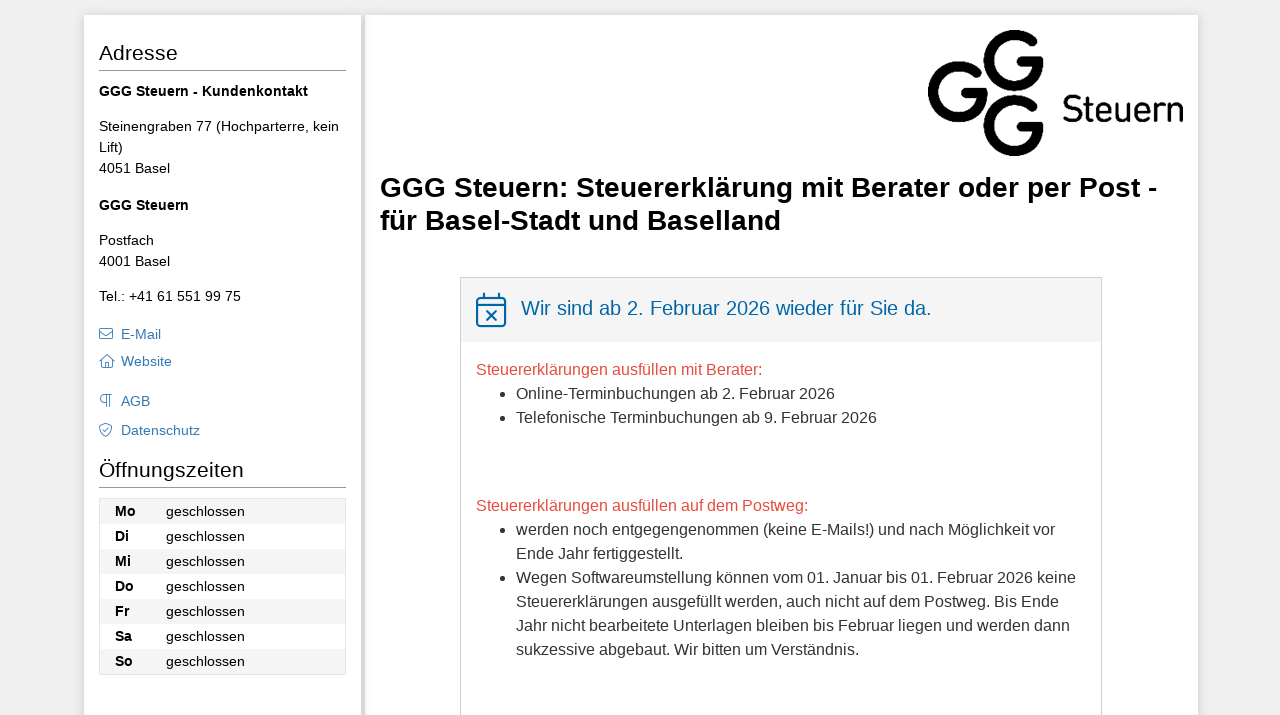

--- FILE ---
content_type: text/html; charset=utf-8
request_url: https://www.terminland.de/ggg-steuern/
body_size: 4761
content:


<!DOCTYPE html>

<html lang=de >
<head><meta http-equiv="Content-Type" content="text/html; charset=utf-8" /><meta http-equiv="pragma" content="no-cache" /><meta http-equiv="expires" content="-1" /><meta name="viewport" content="width=device-width, initial-scale=1" /><meta http-equiv="X-UA-Compatible" content="IE=edge" /><meta name="robots" content="noindex, nofollow" />
<link rel="apple-touch-icon" sizes="180x180" href="/apple-touch-icon.png" />
<link rel="icon" type="image/png" sizes="32x32" href="/favicon-32x32.png" />
<link rel="icon" type="image/png" sizes="16x16" href="/favicon-16x16.png" />
<link rel="manifest" href="/site.webmanifest" />
<link rel="mask-icon" href="/safari-pinned-tab.svg" color="#ff8800" />
<link rel="shortcut icon" href="/favicon.ico" />
<meta name="msapplication-TileColor" content="#ff8800" />
<meta name="msapplication-config" content="/browserconfig.xml" />
<meta name="theme-color" content="#ffffff" />
<meta name="copyright" content="Terminland GmbH" />
    <link href="/ggg-steuern/assets/global/plugins/fontawesome/css/light.min.css" rel="stylesheet" type="text/css" />
    <link href="/ggg-steuern/assets/global/plugins/fontawesome/css/brands.min.css" rel="stylesheet" type="text/css" />
    <link href="/ggg-steuern/assets/global/plugins/fontawesome/css/fontawesome.css" rel="stylesheet" type="text/css" />
    <link href="/ggg-steuern/assets/global/plugins/bootstrap/css/bootstrap.min.css" rel="stylesheet" type="text/css" />

    <link href="/ggg-steuern/assets/global/css/tl-online.min.css" rel="stylesheet" type="text/css" />
<link href="/ggg-steuern/css/tl_styles.aspx?m=18281" rel="stylesheet" type="text/css" />

    
    <style type="text/css">
        /*.warning {
            background-color: #ececef;
        }
            .warning .content {
              width: 600px;
              margin: 40px auto 0px auto;
              padding: 20px 30px 15px;
            }
            .warning .copyright {
                text-align: center;
                padding: 10px;
                color: #999;
                font-size: 13px; 
            }*/

        .portlet {
            margin: 40px 10%;
        }
        #tl_form>div.portlet {
            padding: 0;
        }

        .portlet.light.portlet-fit>.portlet-actions {
            padding: 15px 20px 10px 20px;
        }
        .portlet.light.bordered>.portlet-actions {
            border-top: 1px solid #eef1f5;
            text-align: center;
        }

        .portlet>.portlet-title>.caption {
            line-height: 1.5em;
        }
        
        .portlet.light>.portlet-title>.caption>i {
            font-size: 22pt; 
            vertical-align: middle;
            margin-right: 10px;
        }
        
    </style>


    
    
<title>
	Online-Terminbuchung von GGG Steuern 
</title></head>
<body id="warning" class="warning">
    
    
    <div class="container " >
        <div class="is-table-row">
            <div id="tl_content">
                <div class="content">
                     
                     <form method="post" action="/ggg-steuern/warning.aspx?pid=default_aspx" id="fExtern">
<div class="aspNetHidden">
<input type="hidden" name="__EVENTTARGET" id="__EVENTTARGET" value="" />
<input type="hidden" name="__EVENTARGUMENT" id="__EVENTARGUMENT" value="" />
<input type="hidden" name="__VIEWSTATE" id="__VIEWSTATE" value="A07iw4WCd9u82vrb4sj2V0azt65WnmCzsOWisJgl7XRUlxetEaXfGudCyOCyi7Ln1w5CPiqTOeMmKWfb1clT7MCrYtlFufF1maMfrTyHiZ8CHlC40bVYc+KraPKV3BPU" />
</div>

<script type="text/javascript">
//<![CDATA[
var theForm = document.forms['fExtern'];
if (!theForm) {
    theForm = document.fExtern;
}
function __doPostBack(eventTarget, eventArgument) {
    if (!theForm.onsubmit || (theForm.onsubmit() != false)) {
        theForm.__EVENTTARGET.value = eventTarget;
        theForm.__EVENTARGUMENT.value = eventArgument;
        theForm.submit();
    }
}
//]]>
</script>


<script src="/ggg-steuern/WebResource.axd?d=6-meNUByl5RvjxFVlJL5iQaczSWe7dCZDrgeYVz84xRfxhTutaH9QMJVu1-TY_y_Q2xBl4krC6zTabgjZKV06n6QRYtrAtD0nz4AWNKzBNo1&amp;t=638901608248157332" type="text/javascript"></script>


<script src="/ggg-steuern/ScriptResource.axd?d=RvkRPHIHFPe9Vna4IMIAoHv_9xazLBwN1MHVcd0Om4MYHXpePwupcNCpDBms_dU8EUonnmnhnDU_6tCGNRkA9bSkAkjJKoIFxClviI1YhY3LvZ19blQYxYAgutauXys1KEzOBmhjcknPKQNp2h93S7NURbsQg96zMLHruvb20eTy-DvWeQ4ATfhKT68ypyYQ0&amp;t=5c0e0825" type="text/javascript"></script>
<script src="/ggg-steuern/ScriptResource.axd?d=R6wW0OWzIsCHup-CrQuVSpzHUYzehXfa5kWfXnhBB2oy3z6QNvS6fZ5tnzOHlnkg9ACIchqY8l8vqLvUdcSdwgGHXQqa_DwSWWhPkc_0st8sjdyfd7QyknOwBE8bcg-u16Ee9B9Czgvnk05ykIcMPtZjP48WNScYvjnW24AoCqiB9itwFf2ID_NfUSRNP1Gt0&amp;t=5c0e0825" type="text/javascript"></script>
                         <script type="text/javascript">
//<![CDATA[
Sys.WebForms.PageRequestManager._initialize('ctl00$ctl00$ctl00$cph_main$sm', 'fExtern', [], [], [], 90, 'ctl00$ctl00$ctl00');
//]]>
</script>

                        <script type="text/javascript">
                            //<![CDATA[
                            function beginRequestHandler_uc(sender, args) {
                                var ctl = args.get_postBackElement();
                                cursor_wait(ctl);
                            }
                            function endRequestHandler_uc(sender, args) {
                                var ctl = args.get_postBackElement(); oControl.disabled = false;
                                remove_cursor_wait(ctl);
                                if (typeof(do_endRequestHandler) == 'function') { do_endRequestHandler(sender, args); }
                            }
                            Sys.WebForms.PageRequestManager.getInstance().add_beginRequest(beginRequestHandler_uc);
                            Sys.WebForms.PageRequestManager.getInstance().add_endRequest(endRequestHandler_uc);
                            //]]> 
                        </script> 
                        <div class="display-hide" aria-hidden="true">
                            <input name="ctl00$ctl00$ctl00$cph_main$th_lang" type="hidden" id="cph_main_th_lang" />
                            <input name="ctl00$ctl00$ctl00$cph_main$th_ll" type="hidden" id="cph_main_th_ll" />
                            

                        </div>

                        <section id="tl_header" role="banner"></section>

                        <main id="tl_form" class="form-horizontal">
                            <h1><b>GGG Steuern: Steuererklärung mit Berater oder per Post - für Basel-Stadt und Baselland</b></h1>
                         
                            <noscript>
                                <div class="note note-danger">
                                    <div class="content">
                                        <b>Bitte aktivieren Sie JavaScript!</b><br /><br />Um den vollen Funktionsumfang der Online-Terminbuchung zu nutzen, benötigen Sie JavaScript.<br />Eine Anleitung wie Sie JavaScript in Ihrem Browser einschalten, finden Sie <a href="http://www.enable-javascript.com/de/">hier</a>.
                                    </div>
                                </div>
                            </noscript>

                            <div id="tl_info">
                                
                            </div>

                            
    <!-- cph_Content -->
    <div class="portlet mt-element-ribbon light portlet-fit bordered">
	<div class="ribbon ribbon-right ribbon-clip ribbon-color-info">
		<div class="ribbon-sub ribbon-clip ribbon-right">

		</div>Information
	</div><div class="portlet-title">
		<div class="caption">
			<i class="fal fa-calendar-times text-info"></i><span class="caption-subject text-info bold">Wir sind ab 2. Februar 2026 wieder für Sie da.</span>
		</div>
	</div><div class="portlet-body">
		<span style="color: #E74C3C;">Steuererklärungen ausfüllen mit Berater:</span><ul><li>Online-Terminbuchungen ab 2. Februar 2026</li><li>Telefonische Terminbuchungen ab 9. Februar 2026</li></ul><br /><br /><span style="color: #E74C3C;">Steuererklärungen ausfüllen auf dem Postweg:</span><ul><li>werden noch entgegengenommen (keine E-Mails!) und nach Möglichkeit vor Ende Jahr fertiggestellt.</li><li>Wegen Softwareumstellung können vom 01. Januar bis 01. Februar 2026 keine Steuererklärungen ausgefüllt werden, auch nicht auf dem Postweg. Bis Ende Jahr nicht bearbeitete Unterlagen bleiben bis Februar liegen und werden dann sukzessive abgebaut. Wir bitten um Verständnis.</ul><br /><br /><b>Weitere Infos: <a href="http://www.ggg-steuern.ch" target="_blank">www.ggg-steuern.ch</a></b><br />Beachten Sie den neuen Weblink zur Online-Terminbuchung, der Ende Januar 2026 aufgeschaltet wird.
	</div>
</div>
    <!-- /cph_Content -->

                        </main>

                     
<div class="aspNetHidden">

	<input type="hidden" name="__VIEWSTATEGENERATOR" id="__VIEWSTATEGENERATOR" value="D4275360" />
	<input type="hidden" name="__VIEWSTATEENCRYPTED" id="__VIEWSTATEENCRYPTED" value="" />
	<input type="hidden" name="__EVENTVALIDATION" id="__EVENTVALIDATION" value="MhbCToIfKcfr581B7nVawEveZD3IjGBl9FAP0oRlgp/rwtD5UK/JPJzjCwkRLj/jYqnPSJK6I+5Ut8AGIGzVvQJgRNiXDsTagZXP3ZEtlNypW2BVs0I/6cTNYq5cpMS1N0Cbwp0mjAaIpO6M1l6MLk3e8mn2VhC2UL2eAjPZRYo=" />
</div></form>
                    <section id="tl_content_footer" class="table-row" aria-label="region_security">
                        <div class="table-cell security">
                            
                                <div class="ssl">TLS-Verschlüsselte Datenübertragung</div>
                            
                            
                             
                        </div>
                        
                    </section>
                </div>
            </div>
            <aside id="tl_sidebar">
                <div class="content">
                    <div id="tl_logo"></div>
                    <h2 class="adr">Adresse</h2><dl class="adr"><dt><span class="m_1">GGG Steuern - Kundenkontakt</span></dt><dd class="str"><span class="oi-icon str">Steinengraben 77 (Hochparterre, kein Lift)</span><br /><span class="oi-icon ort">4051 Basel</span></dd></dl><dl class="adr"><dt><span class="m_1">GGG Steuern</span></dt><dd class="str"><span class="oi-icon str">Postfach</span><br /><span class="oi-icon ort">4001 Basel</span></dd><dd class="tel"><span class="oi-icon phone">Tel.: +41 61 551 99 75</span></dd><dd class="inet"><span class="oi-icon mailto" data-tld="ch" data-sld="ggg-basel" data-local="ggg-steuern">E-Mail</span><br /><a href="http://www.ggg-steuern.ch/" target="_blank" class="oi-icon hp">Website</a></dd></dl><dl class="ds"><dt>Datenschutz</dt><dd><a href="https://www.terminland.de/ggg-steuern/download/doc.aspx?m=18281&id=2282432720" target="_blank" class="oi-icon recht agb">AGB</a></dd><dd><a href="/ggg-steuern/datenschutz" target="_blank" class="oi-icon recht ds">Datenschutz</a></dd></dl>
            
                    <h2 class="open" id="open-title">Öffnungszeiten</h2><dl class="open"><dt></dt><dd><table border="0" cellspacing="0" cellpadding="0" aria-labelledby="open-title"><tr>
<th scope="row">Mo</th>
<td>geschlossen</td><tr class="alt">
<th scope="row">Di</th>
<td>geschlossen</td><tr>
<th scope="row">Mi</th>
<td>geschlossen</td><tr class="alt">
<th scope="row">Do</th>
<td>geschlossen</td><tr>
<th scope="row">Fr</th>
<td>geschlossen</td><tr class="alt">
<th scope="row">Sa</th>
<td>geschlossen</td><tr>
<th scope="row">So</th>
<td>geschlossen</td></table></dd></dl>
                </div>

            </aside>
        </div>
        <footer class="footer" id="tl_footer">
            <ul><li>Version 21.15m</li><li class="conceal" aria-hidden="true">9504</li><li class="conceal" aria-hidden="true">m5juftyyqt2nlcosvyeoosb3</li><li class="service">Ein Service von <a href="https://www.terminland.de" target="_blank">Terminland.de</a></li></ul>
        </footer>

    </div>

    <script src="/ggg-steuern/assets/global/plugins/jquery.min.js" type="text/javascript"></script>
    <script src="/ggg-steuern/assets/global/plugins/jquery-ui/jquery-ui.min.js"></script>
    <script src="/ggg-steuern/assets/global/plugins/bootstrap/js/bootstrap.bundle.min.js" type="text/javascript"></script>
    

    <script src="/ggg-steuern/assets/global/plugins/what-input/what-input.js" type="text/javascript"></script>
    
    
     <script type="text/javascript">
         function initPage() {
             

            $(window).on('beforeunload', sessionAbandon);

            $('.btn').click(function () {
                isAbandon = 1;
                return true;
            });
        }
        var isAbandon = 0;
        function sessionAbandon() {
            if (isPostback === 0) {
                setTimeout(function () { $.ajax({ url: "/ggg-steuern/ctr/ajax/abandon.aspx", success: void (0) }); }, 0);
            }
        }
         
    </script>


    <script src="/ggg-steuern/assets/global/scripts/tl-online.min.js" type="text/javascript"></script>

    

    
    
    <div id="tl-waiting" >
        <i class="fa fa-circle-notch fa-spin fa-3x" aria-hidden="true"></i>
    </div>
    
    

    

</body>
</html>

--- FILE ---
content_type: text/css
request_url: https://www.terminland.de/ggg-steuern/assets/global/css/tl-online.min.css
body_size: 7345
content:
.fa{font-family:'Font Awesome 6 Pro';font-weight:300}body{background-color:#f0f0f0;color:#000;padding:15px;cursor:default}h1,h2,h3{margin-top:10px;margin-bottom:10px}h1{font-size:200%}h2{font-size:150%}h3{font-size:150%}h4{font-size:110%}.display-hide{display:none!important}address{font-style:normal}:focus,a:focus{outline:0;border-color:#6881b1;box-shadow:0 0 3px #6881b1}label a{text-decoration:underline}fieldset{display:block;width:100%}.btn.active.focus,.btn.active:focus,.btn.focus,.btn:active.focus,.btn:active:focus,.btn:focus,.tl-radio input:focus~.checkmark,.tl-checkbox input:focus~.checkmark{outline:0;border-color:#6881b1;box-shadow:0 0 3px #6881b1}label.tl-radio.disabled{opacity:.5}#tl_logo>a:focus{box-shadow:none}#tl_header{margin-bottom:15px;background-color:transparent;background-repeat:no-repeat}#tl_header>h1{display:none}#tl_content,#tl_sidebar{background-color:#fff;box-shadow:0 1px 10px #c7c7c7;padding:15px;position:relative;min-height:1px}#tl_print{background-color:#fff}#tl_sidebar,#tl_footer{margin-top:5px}body.frame #tl_sidebar,.tl_only_content #tl_sidebar{display:none}.tl_only_content #tl_content,.tl_only_content #tl_footer{max-width:825px;margin-left:auto;margin-right:auto}body.frame #tl_content,body.frame #tl_footer{max-width:none;margin-left:auto;margin-right:auto}#tl_sidebar h3,#tl_sidebar h2{border-bottom:1px solid #999;padding-bottom:5px}#tl_sidebar .content h2:first-child,#tl_sidebar .content h3:first-child{margin-top:0}#tl_sidebar .content .adr>dd{margin-top:1em}#tl_sidebar .content dd.inet{line-height:1.7rem}#tl_sidebar .content .ds>dt{display:none}#tl_sidebar .content .open table{width:100%;background-color:#f5f5f5;border:1px solid #e9e9e9}#tl_sidebar .content .open table th,#tl_sidebar .content .open table td{padding:2px 10px}#tl_sidebar .content .open table th{width:20%}#tl_sidebar .content .open table tr.alt{background:#fff}#tl_logo{display:none}@media only screen and (min-width:1200px){#tl_sidebar .content .open table th,#tl_sidebar .content .open table td{padding:2px 15px}}#tl_footer ul{list-style:none;margin:0 15px;padding:0}#tl_footer ul>li{display:inline}#tl_footer ul>li.conceal{color:transparent}#tl_footer ul>li.service{float:right}#tl_footer ul>li.service img{height:1.5em;vertical-align:bottom}#tl_footer ul>li.service a:focus{box-shadow:none}#tl_content div.security{padding:0}#tl_content div.imprint{padding:0;text-align:right}#tl_content div.imprint ul{list-style:none;margin:0;padding:0}#tl_content div.imprint ul>li{display:inline;white-space:nowrap}#tl_content div.imprint li::before{content:" - "}#tl_content div.imprint li:first-child::before{content:""}a.disabled,a[disabled],fieldset[disabled] a,a.disabled:hover,a[disabled]:hover,fieldset[disabled] a:hover,.btn.disabled,.btn[disabled],fieldset[disabled] .btn,.btn.disabled:hover,.btn[disabled]:hover,fieldset[disabled] .btn:hover{cursor:default;opacity:.4;filter:alpha(opacity=40)}.error,.error a{color:#c23}h4.storno,h4.saved{color:#c23;line-height:2}h4.saved i,h4.storno i{font-size:2em;position:relative;top:7px}h4.saved{color:#54b36a}.cursor-wait,.cursor-wait-only{cursor:wait!important}.text-info{color:#06a!important}.text-danger{color:#c23!important}.text-warning{color:#ffc107!important}#tl-waiting{display:none;position:fixed;top:0;left:0;width:100%;height:100%;background-color:#fff;z-index:1001;-moz-opacity:.6;opacity:.6;filter:alpha(opacity=60);text-align:center;line-height:100vh}#tl-waiting.cursor-wait{display:block}#tl-waiting.cursor-wait-only{display:block;background-color:transparent}.div-hide{-ms-filter:"progid:DXImageTransform.Microsoft.Alpha(Opacity=30)";filter:alpha(opacity=30);-moz-opacity:.3;-khtml-opacity:.3;opacity:.3;cursor:default!important}.div-hide .tl-radio,.div-hide .tl-checkbox,.div-hide .form-control[disabled],.div-hide fieldset[disabled] .form-control{cursor:default!important}@media only screen and (min-width:768px){.is-table-row{display:table;width:100%}#tl_sidebar,#tl_content{float:none;display:table-cell;vertical-align:top}#tl_sidebar{margin-top:0;right:calc(70% + 2px);width:30%}#tl_logo{display:block}#tl_content{width:70%;left:calc(30% + 2px)}body.frame #tl_content,.tl_only_content #tl_content{float:none;display:block;left:auto;width:auto}}@media only screen and (min-width:1024px){#tl_sidebar{margin-top:0;right:calc(75% + 2px);width:25%}#tl_content{width:75%;left:calc(25% + 2px)}}.oi-icon:before{display:inline-block;font:normal normal normal 14px/1 'Font Awesome 6 Pro';font-size:inherit;text-rendering:auto;-webkit-font-smoothing:antialiased;-moz-osx-font-smoothing:grayscale;width:22px}.oi-icon.hp:before{content:""}.oi-icon.mailto:before{content:""}.oi-icon.impress:before{content:""}.oi-icon.recht:before{content:""}.oi-icon.recht.ds:before{content:""}.oi-icon.cookie:before{content:""}.oi-icon.popovers:before{content:""}.oi-icon.upl-doc:before{content:""}.oi-icon.dlg-attribute:before{content:""}.oi-icon.dlg-calendar:before{content:""}.oi-icon.dlg-schedule:before{content:""}.oi-icon.dlg-fields:before{content:""}.oi-icon.dlg-payment:before,.oi-icon.dlg-payment2:before,.oi-icon.dlg-paymentlast:before{content:""}.oi-icon.dlg-doubleoptin:before{content:""}.oi-icon.dlg-summary:before{content:""}.oi-icon.dlg-mollie:before{content:""}.oi-icon.dlg-info:before{content:""}.oi-icon.info:before{content:""}.oi-icon.warning:before{content:""}.oi-icon.danger:before{content:""}.oi-icon.question:before{content:""}.oi-icon.success:before{content:""}div.ssl:before,div.smstan:before,div.doi:before{font-family:'Font Awesome 6 Pro';font-size:100%;color:#808080;content:"";display:inline-block;margin-right:5px}div.ssl:before{content:""}div.multilang,div.login{text-align:right}div.flags{display:inline-block;margin-left:15px}.note{margin:0 0 20px 0;padding:15px 30px 15px 15px;border-left:5px solid #eee;-webkit-border-radius:0 4px 4px 0;-moz-border-radius:0 4px 4px 0;-ms-border-radius:0 4px 4px 0;-o-border-radius:0 4px 4px 0;border-radius:0 4px 4px 0;color:#000}.note h5{font-weight:600;margin-bottom:.8em}.note b,.note strong{font-weight:600}.note br{content:"";display:block;margin:.5em}.note.note-success{background-color:#f2fcf6;border-color:#5cb85c}.note.note-success strong{color:#439943}.note.note-warning{background-color:#fefbf0;border-color:#f3cc31}.note.note-warning strong{color:#d0a40c}.note.note-danger{background-color:#fef7f8;border-color:#f0868e}.note.note-danger strong{color:#e52d39}.note.note-info{background-color:#f5f8fd;border-color:#8bb4e7}.note.note-info strong{color:#4888da}.bordered{border:1px solid #d0d0d0}.ribbon{display:none}.portlet.light.portlet-fit>.portlet-title{min-height:48px;background-color:#f5f5f5;margin-bottom:1px}.portlet.light>.portlet-title>.caption{color:#666;padding:15px;display:inline-block;font-size:1.28rem;line-height:1.5em}portlet.light>.portlet-title>.caption>.caption-subject{font-size:1.14rem}.portlet.light>.portlet-title>.caption>i{font-size:26pt!important;vertical-align:middle;margin-right:15px!important;font-weight:300;display:inline-block}.portlet.light.portlet-fit>.portlet-body{padding:15px;font-size:1rem;background-color:#fff;color:#333}.welcome{margin-top:10px;margin-bottom:20px;border-top:1px solid #e5e5e5;padding:7px 0 0 0}.tl-center .card-footer,.card-footer.tl-center{text-align:center}.card-input{border-color:#ccc;background-color:transparent}.card-input>.card-header,.card-input>.card-footer{background-color:#f5f5f5;border-color:#ccc}.card-input.hint>.card-header span.info{float:right;font-size:small;padding:10px 0}.card-input.hint>.card-header i{font-size:xx-large;vertical-align:middle;margin-right:10px}.card-input>.card-header .hint{padding:.5em 0 0 0}#step60.card-header{display:-webkit-box;display:-moz-box;display:-ms-flexbox;display:-webkit-flex;display:flex;align-items:flex-end;justify-content:space-between}#step60.card-header>div.header-action{margin-left:10px}@media screen and (-ms-high-contrast:active),(-ms-high-contrast:none){#step60.card-header{display:table-column}#step60.card-header>div{display:table-cell}#step60.card-header>div.header-action{vertical-align:bottom}}@media(max-width:480px){#step60.card-header,#step60.card-header>div{display:block}#step60.card-header>div.header-action{text-align:center}#step60.card-header>div.header-action .btn{width:auto}}.sample,.ddl_ol,.ddl_info{color:#707070}.valsum,.valsum ul{margin-top:.4em}.btn{font-size:112%;padding:8px 14px;min-width:100px}.btn-primary{color:#fff;background-color:#06a;border-color:#1a75b2}.btn-primary.disabled,.btn-primary:disabled{color:#fff}.btn-primary.focus,.btn-primary:focus,.btn-primary.active,.btn-primary:active,.btn-primary:hover,.open>.btn-primary.dropdown-toggle,.btn-primary.disabled.focus,.btn-primary.disabled:focus,.btn-primary.disabled:hover,.btn-primary[disabled].focus,.btn-primary[disabled]:focus,.btn-primary[disabled]:hover,fieldset[disabled] .btn-primary.focus,fieldset[disabled] .btn-primary:focus,fieldset[disabled] .btn-primary:hover{color:#fff;background-color:#3385bb;border-color:#1a75b2}.btn-primary.active.focus,.btn-primary.active:focus,.btn-primary.active:hover,.btn-primary:active.focus,.btn-primary:active:focus,.btn-primary:active:hover,.open>.btn-primary.dropdown-toggle.focus,.open>.btn-primary.dropdown-toggle:focus,.open>.btn-primary.dropdown-toggle:hover{color:#fff;background-color:#ff9d2e;border-color:#e67a00}.btn-next,.btn-prev{display:inline-flex;align-items:center}.btn-next:after,.btn-prev:before{display:inline-block;font:normal normal normal 14px/1 'Font Awesome 6 Pro';font-size:inherit;text-rendering:auto;-webkit-font-smoothing:antialiased;-moz-osx-font-smoothing:grayscale;width:22px}.btn-next:after{content:""}.btn-prev:before{content:""}.form-horizontal>h3{margin-left:15px;margin-right:15px}.row>fieldset legend{padding-top:15px;font-size:100%;color:#000}.row>fieldset:first-child legend{padding-top:0}.row>fieldset legend.col-label{font-weight:500;text-align:left}.row>fieldset legend.col-label,.row>fieldset .col-control{padding:7px 15px 0 15px}.row>fieldset .col-control:empty{min-height:unset}.card-body fieldset.box{margin-bottom:15px}.card-body fieldset.box:last-child{margin-bottom:0}.row>fieldset.box{border-bottom:0;padding:0 15px}.row>fieldset.box>div{padding:0 20px 7px 20px}.row>fieldset.box>div.ind>div{padding-top:7px}.row>fieldset.box>div:first-child,.row>fieldset.box>div.ind>div:first-child{padding-top:0}.row>fieldset.box>div.pdata{padding-top:0}.row>fieldset.box>div.pdata .form-row{padding-bottom:0}.row>fieldset.box>div.pdata .form-row .col-form-label{text-align:left}.form-row>.col-control.form-control-plaintext{font-weight:600;padding-top:7px}.form-row>.col-control.form-control-plaintext:empty{margin-top:-15px;padding-top:0}.row>fieldset.box>div.pdata .form-row .form-control-plaintext{min-height:1em}.row>fieldset.box>div.pdata .form-row.mwst .form-control-plaintext,.row>fieldset.box>div.pdata .form-row.normal .form-control-plaintext{font-weight:normal}.row>fieldset.box>div.pdata .form-row.field-group,.row>fieldset.box>div.pdata .form-row.field-line{padding-left:0;padding-right:0}.row.row-pay{border-top:1px solid #e5e5e5;padding-top:15px}.input-group-plus{display:table-cell}.input-group-plus>.form-control:last-child{border-radius:0 4px 4px 0}.row>fieldset.box legend{padding:15px 0 0 0;color:#000;border-bottom:0;margin-top:10px;margin-bottom:10px;font-size:120%;font-weight:500}.row>fieldset.box:first-child legend{padding-top:0}.row>fieldset.box span.hint{color:#c23;display:block}.row>fieldset.box.payment .form-row.stat1{visibility:hidden}.row>fieldset.box.payment div.text-center{margin:auto}.row>fieldset.box.adr .adr,.row>fieldset.box.hints .adr,.row>fieldset.box.termin .termin{font-weight:600}.row>fieldset.box.adr .inet{line-height:1.7rem}.card-read .form-row>.col-control ul{list-style:none;margin:0;padding:0}.card-read .termin span,.row>fieldset.box .termin span{display:block}span.termin-hint{display:block;font-weight:normal}.row>fieldset.box .adr span{font-weight:500}.row.payinfo{border-top:1px solid #ccc}.row>fieldset.box.email legend,.row>fieldset.box.vcal legend{border-top:1px solid #e5e5e5}.info_send:before,.info_spam:before{display:block;font-family:"Font Awesome 6 Pro";font-style:normal;font-weight:normal;line-height:16px/1;font-size:inherit;text-rendering:auto;-webkit-font-smoothing:antialiased;-moz-osx-font-smoothing:grayscale;font-size:200%;float:left;width:auto;margin-right:10px}.info_send:before{content:'';color:#565656}.info_spam:before{content:'';color:#565656}.form-row{width:100%;margin-right:0;margin-left:0}.row .form-row{margin-bottom:5px;padding-bottom:5px;position:relative}.form-row.selected{background-color:#f9f9f9}.form-row.selected label.tl-radio,.form-row.selected label.tl-checkbox{font-weight:600}.form-row>.col-label{padding:7px 15px}.form-row>.col-label,.form-row>.col-label>label{font-weight:normal}.form-row>.col-label.group{padding-bottom:15px}.form-row>.col-label[aria-hidden]{display:none}.form-row>.col-img[aria-hidden]{display:inherit}label{margin-bottom:.1em}label.tl-radio,label.tl-checkbox{margin-bottom:5px}label.tl-radio.img .checkmark,label.tl-checkbox.img .checkmark{top:15px}label.tl-radio.img img,label.tl-checkbox.img img{padding:0;border:2px solid transparent;border-radius:10px}.tl-radio.img input:checked~img{border-color:#999}.form-row>.col-control{padding:0 15px 0 15px;width:100%}.form-row>.col-control-full{padding:0 15px 0 15px;width:100%}.form-row>.col-control-full i.popovers,.form-row>.col-control i.popovers{margin-left:5px}span.price{float:right;font-weight:normal}.form-row>.col-action{text-align:center;padding:5px 15px 0 15px}span.nextap{display:table;font-size:75%;font-weight:normal!important;line-height:initial;padding:2px 4px;border-radius:5px;color:#000}span.nextap.red{background-color:#fbb}span.nextap.green{background-color:#bfb}span.nextap.yellow{background-color:#ffffab}.form-row.section,.form-row.group{margin-bottom:0}.form-row.group>.col-label{text-align:left}.form-row label[for] img{cursor:pointer}.form-row.field-blank{height:1em}.form-row.field-group{padding:7px 15px 0 15px}.form-row .field-group-body{width:100%;font-size:105%;font-weight:600;border-bottom:1px solid #ccc}.form-row.field-line{padding:7px 15px 10px 15px}.form-row .field-line-body{border-bottom:1px solid #ccc}.card-body .form-row.required label.col-form-label:after,.card-body .form-row.required label.tl-checkbox::after{content:'*';padding-left:5px}@media(min-width:768px){.card-body.tl-center .form-row.required label.tl-checkbox::after{display:none}}input[type=checkbox],input[type=radio]{margin:0;margin-top:1px\9;line-height:normal;height:1.4em}ul.vcal{margin:0;padding:0;list-style:none}ul.vcal li{display:inline-block;padding:10px 20px 0 0}ul.vcal li[class^="li-"]:before{-moz-osx-font-smoothing:grayscale;-webkit-font-smoothing:antialiased;display:inline-block;font-style:normal;font-variant:normal;text-rendering:auto;line-height:1;font-family:'Font Awesome 6 Brands';width:1.3em;color:#595959}ul.vcal li.li-any:before,ul.vcal li.li-outlook:before{font-family:'Font Awesome 6 Pro';content:''}ul.vcal li.li-any:before{content:''}li.li-google:before{content:''}li.li-yahoo:before{content:''}li.li-ical:before{content:''}.tl-wizard{border-top:1px solid #e5e5e5;padding:7px 0 0 0;margin-top:10px;display:flex}.tl-wizard:before,.tl-wizard:after{content:" ";display:table}.tl-wizard:after{clear:both}.tl-wizard>.tl-wizard-step{padding:0;position:relative;float:left;width:100%;min-height:1px}.tl-wizard>.tl-wizard-step .tl-wizard-stepnum{color:#595959;font-size:1.14rem;margin-bottom:5px;text-align:center}.tl-wizard>.tl-wizard-step .tl-wizard-stepnum>label{font-weight:normal;overflow:hidden;margin:0;display:unset}.tl-wizard>.tl-wizard-step .tl-wizard-info{color:#999;font-size:1rem}.tl-wizard>.tl-wizard-step>.tl-wizard-dot{position:absolute;width:36px;height:36px;font-size:1.42rem;color:#fff;text-align:center;line-height:36px;display:block;background:#f80;top:45px;left:50%;margin-top:-7px;margin-left:-20px;border-radius:50%}.tl-wizard>.tl-wizard-step>.progress{position:relative;border-radius:0;height:4px;box-shadow:none;margin:31px 0;background-color:#e5e5e5;overflow:hidden}.tl-wizard>.tl-wizard-step>.progress>.progress-bar{width:0;box-shadow:none;background:#f80}.tl-wizard>.tl-wizard-step.complete>.progress>.progress-bar{width:100%}.tl-wizard>.tl-wizard-step.active>.progress>.progress-bar{width:50%}.tl-wizard>.tl-wizard-step:first-child.active>.progress>.progress-bar{width:0%}.tl-wizard>.tl-wizard-step:last-child.active>.progress>.progress-bar{width:100%}.tl-wizard>.tl-wizard-step.disabled>.tl-wizard-dot{background-color:#e5e5e5;border-color:#e5e5e5}.tl-wizard>.tl-wizard-step.disabled>.tl-wizard-dot:after{opacity:0}.tl-wizard>.tl-wizard-step:first-child>.progress{left:50%;width:50%}.tl-wizard>.tl-wizard-step:last-child>.progress{width:50%}.tl-wizard>.tl-wizard-step.disabled a.tl-wizard-dot{pointer-events:none}.tl-wizard-dot .oi-icon.dlg-attribute:before{content:"?";font-family:'Lucida Sans','Lucida Sans Regular','Lucida Grande','Lucida Sans Unicode',Geneva,Verdana,sans-serif}.tl-wizard-dot .oi-icon.dlg-info:before{content:""}.tl-wizard-dot .oi-icon.dlg-fields:before{content:""}@media(max-width:767px){.tl-wizard>.tl-wizard-step .tl-wizard-stepnum{display:none!important}.tl-wizard>.tl-wizard-step>.tl-wizard-dot{top:20px}}.col-control.chart #header_chart{margin-bottom:8px}#div_chart>label{margin-bottom:8px}ul.chart{list-style:none;margin:0;padding:0}ul.chart.multicol{-moz-column-count:2;-moz-column-gap:15px;-webkit-column-count:2;-webkit-column-gap:15px;column-count:2;column-gap:15px}ul.chart li.selected>label.tl-radio{font-weight:600}.vertretung{margin-top:15px}.vertretung .adr{font-weight:600;margin:.8em 0 .4em 0}.card-input a:not(.oi-icon)[target=_blank][href]::after{display:inline-block;font:normal normal normal 14px/1 'Font Awesome 6 Pro';font-size:inherit;text-rendering:auto;-webkit-font-smoothing:antialiased;-moz-osx-font-smoothing:grayscale;margin-left:7px;content:''}.form-control.ddl-group{margin-bottom:.4em}.col-label.calendar{vertical-align:top}.col-label.calendar>div{width:90%;max-width:300px;margin:auto}#calendar:focus-within{outline:0;border-color:#6881b1;box-shadow:0 0 3px #6881b1}#calendar :focus{outline:0;border:0;box-shadow:none}#calendar.ax .datepicker-days{opacity:.3}#ax_calendar{font-size:150%;text-align:right;height:0}.datepicker table tr td,.datepicker table tr th{width:14.2%}.datepicker table tr td.today:before{border-bottom-color:#f80}.datepicker table tr td.selected,.datepicker table tr td.active{border-color:#f80}.datepicker table tr td.selected:hover,.datepicker table tr td.selected:focus,.datepicker table tr td.selected:active,.datepicker table tr td.active:hover,.datepicker table tr td.active:focus,.datepicker table tr td.active:active{border-color:#ff9d2e}.datepicker table tr td.day.free{background-color:#d3ffd1}.datepicker table tr td.day.old.free,.datepicker table tr td.day.new.free{background-color:#e8ffe7}.datepicker table tr td.day.represent{background-color:#ffe5cc}.datepicker table tr td.day.old.represent,.datepicker table tr td.day.new.represent{background-color:#fff1e4}.datepicker table tr td.day.proxy{background-color:#f3f3f3}.datepicker table tr td.day.old.proxy,.datepicker table tr td.day.new.proxy{background-color:#f9f9f9}.datepicker table tr td.day.weekend{color:#c23}.datepicker table tr td.day.old.weekend,.datepicker table tr td.day.new.weekend,.datepicker table tr td.day.disabled.weekend{color:#f6b9be}.calLegende{padding:15px 0;text-align:left}.calLegende ul{list-style:none;margin:0;padding:0}.calLegende ul li{padding:4px}.calLegende li span.box:before{content:'?';display:inline-block;border-radius:4px;text-align:center;margin-right:10px;border:2px solid transparent;width:28px;height:24px;line-height:24px}.calLegende span.box.today:before{border:1px solid #ddd;width:30px;height:26px;font-weight:600;line-height:26px}.calLegende span.box.active:before{border-color:#f80}.calLegende span.box.free:before{background-color:#d3ffd1}.calLegende span.box.busy:before{background-color:#cce5ff}.calLegende span.box.represent:before{background-color:#ffe5cc}.calLegende span.box.proxy:before{background-color:#f3f3f3}.table-row{display:table;width:100%}.table-cell{display:table-cell}.tl-radio,.tl-checkbox{display:block;position:relative;padding-left:30px;cursor:pointer;-webkit-user-select:none;-moz-user-select:none;-ms-user-select:none;user-select:none;font-weight:normal;line-height:21px}.tl-radio input,.tl-checkbox input{position:absolute;opacity:0;cursor:pointer;height:0;width:0}.checkmark{position:absolute;top:0;left:0;height:21px;width:21px;background-color:#fff;border:1px solid #7f8da6}.form-control{border:1px solid #7f8da6}.tl-radio .checkmark{border-radius:50%}.tl-radio:hover input~.checkmark,.tl-radio:focus input~.checkmark,.tl-checkbox:hover input~.checkmark,.tl-checkbox input:focus~.checkmark{border-color:#6881b1}.tl-radio input:checked~.checkmark,.tl-checkbox input:checked~.checkmark{border-color:#666}.checkmark:after{content:"";position:absolute;display:none}.tl-radio input:checked~.checkmark:after,.tl-checkbox input:checked~.checkmark:after{display:block}.tl-radio .checkmark:after{top:6px;left:6px;width:7px;height:7px;background:#666;border-radius:50%}.tl-checkbox .checkmark:after{left:8px;top:4px;width:5px;height:10px;border:solid #666;border-width:0 3px 3px 0;-webkit-transform:rotate(45deg);-ms-transform:rotate(45deg);transform:rotate(45deg)}input.multi{padding-right:20px}input.nl,a.multi.nl,.input-group.nl{margin-top:3px}a.multi{text-decoration:none;height:34px;text-align:right;position:absolute;bottom:0;right:0;padding:6px 6px;font-weight:bold;color:#555;z-index:9}a.multi:hover{text-decoration:none}a.multi::before{content:' + '}a.multi-remove{text-decoration:none;height:34px;text-align:right;position:absolute;bottom:1px;right:3px;padding:6px;font-size:medium;font-weight:bold;color:#333;z-index:9}a.multi-remove::before{content:' - '}a.moreless:before,a.more:before,a.less:before{display:inline-block;font:normal normal normal 14px/1 'Font Awesome 6 Pro';font-size:inherit;text-rendering:auto;-webkit-font-smoothing:antialiased;-moz-osx-font-smoothing:grayscale}a.moreless.collapsed:before,a.more:before{content:""}a.moreless:before,a.less:before{content:""}.form-row>.col-label{text-align:left}.tl-center .form-row>.col-label{text-align:left;display:inline-block;width:100%}.tl-center .form-row>.col-control{width:100%}.ft_prev{opacity:.5}@media(max-width:767px){.tl-center .form-row>.col-label:empty{display:none}.tl-center .form-row.group>.col-control:empty{display:none}.form-row.group{margin-bottom:0;padding-bottom:0}}@media(min-width:768px){.container{width:100%}.tl-center .form-row>.col-label,.tl-center .form-row>.col-control{display:table-cell;vertical-align:top}.tl-center .form-row>.col-label{text-align:right;width:40%;padding:7px 0 0 0}.tl-center .form-row.required label.col-form-label:after{display:none}.tl-center .form-row.required label.col-form-label:before,.form-row div.col-form-label label.required:before{content:'*';padding-right:5px}.tl-center .form-row>.col-label>img{margin-top:-7px}.card-read.tl-center .form-row>.col-label>img{margin-top:0}.tl-center .form-row.group>.col-label{padding:7px 15px 0 15px}.tl-center .form-row>.col-control{width:60%}.tl-center.card-read .form-row>.col-control{width:calc(60% - 120px)}.tl-center.card-read .form-row>.col-action{text-align:left;display:table-cell;width:120px;vertical-align:top}.tl-center .form-row>.col-control.tl-radio,.tl-center .form-row>.col-control-full.tl-radio,.tl-center .form-row>.col-control.tl-checkbox,.tl-center .form-row>.col-control-full.tl-checkbox{padding-top:7px}.tl-center .form-row>.col-control.tl-radio,.tl-center .form-row>.col-control.tl-checkbox{vertical-align:middle}.tl-center .row>fieldset.box>div.pdata>.row{margin-left:0;margin-right:0}.row>fieldset.box legend>label{font-weight:500;display:inline-block}.row>fieldset.box legend>span.action{display:block;width:auto;float:right;padding:0;font-size:90%}.row>fieldset.box>div{max-width:700px}.tl-radio-list label.tl-radio{display:inline-block;margin-right:30px}}@media(min-width:480px){.row>fieldset.box.termin{position:relative}.row>fieldset.box.termin>div.qr-right{margin-right:200px}.row>fieldset.box.termin>div.qrcode{position:absolute;padding:0;width:200px;text-align:center;top:0;right:15px}.row>fieldset.box.termin>div.qrcode-hint{padding-right:200px}}@media(min-width:992px){.container{width:970px}.col-label.calendar>div{width:300px;margin:auto}.tl-center .form-row>.col-label.calendar,.tl-center .form-row>.col-control.chart{display:table-cell;width:50%}}@media(min-width:1200px){.container{width:1170px}.tl-center .form-row>.col-label.calendar{width:40%}.tl-center .form-row>.col-control.chart{width:60%}}@media(max-width:480px){body,.container{padding:0}#tl_content_footer .table-row,#tl_content_footer .table-cell{display:block}#tl_content_footer div.imprint{text-align:left}#tl_footer ul>li{display:block}#tl_footer ul>li.service{float:none}#tl_footer ul>li.conceal{display:none}#fsCalendar .card-body{padding-left:0;padding-right:0}.col-label.calendar>div{width:100%;max-width:unset}.col-control.chart>div{width:calc(100% - 10px);margin:auto;padding-left:15px;padding-right:15px}.calLegende{padding-left:15px;padding-right:15px}.col-control.chart #header_chart em{display:block}.datepicker-inline{border-left:0;border-right:0;border-radius:unset;font-size:130%}.datepicker table tr td{padding:.4em}.btn{padding:8px 14px;width:45%;margin:5px}.tl-wizard{margin-left:-15px;margin-right:-15px}.card-read,.card-input{margin-left:-15px;margin-right:-15px;border-left:0;border-right:0;border-radius:unset}}.form-row.collapse{display:none}body.frame{background-color:transparent;padding:0;margin:0}body.frame>.container{width:auto}body.frame #tl_header{display:none}body.frame #tl_form>h1{display:none}body.frame .welcome,body.frame .tl-wizard{border-top-style:none}body.frame .welcome+.tl-wizard{border-top-style:solid}body.frame .multilang{display:none}@media screen and (-ms-high-contrast:active){.checkmark{display:none}.tl-radio input,.tl-checkbox input{opacity:1;height:16px;width:16px;top:2px;left:0}.datepicker table tr td.day.free{font-weight:bold}.tl-wizard>.tl-wizard-step>.progress{visibility:hidden}.tl-wizard>.tl-wizard-step>.tl-wizard-dot>i::before{content:'Ok'!important;font-size:1rem;font-family:Arial,Helvetica,sans-serif}.tl-wizard>.tl-wizard-step>.tl-wizard-dot>i{display:none}.tl-wizard>.tl-wizard-step.complete>.tl-wizard-dot>i{display:inline-block;position:relative;top:-4px}}@media screen and (-ms-high-contrast:black-on-white){.tl-wizard>.tl-wizard-step .tl-wizard-stepnum{color:#000!important}.tl-wizard>.tl-wizard-step .tl-wizard-info{color:#999}.tl-wizard>.tl-wizard-step>.tl-wizard-dot{background-color:#000!important}.tl-wizard>.tl-wizard-step>.tl-wizard-dot a{color:#fff!important}.tl-wizard>.tl-wizard-step.disabled>.tl-wizard-dot{background-color:#fff!important;border:1px solid #000!important}}@media screen and (-ms-high-contrast:white-on-black){.tl-wizard>.tl-wizard-step .tl-wizard-stepnum{color:#fff!important}.tl-wizard>.tl-wizard-step .tl-wizard-info{color:#999}.tl-wizard>.tl-wizard-step>.tl-wizard-dot,.tl-wizard>.tl-wizard-step>.tl-wizard-dot i{background-color:#fff!important}.tl-wizard>.tl-wizard-step.disabled>.tl-wizard-dot{background-color:#000!important;border:1px solid #fff!important}}[data-whatinput='keyboard'] :focus,[data-whatinput='keyboard'] a:focus,[data-whatinput='keyboard'] label.tl-radio:focus-within,[data-whatinput='keyboard'] label.tl-checkbox:focus-within,[data-whatinput='keyboard'] #calendar:focus-within{box-shadow:0 0 0 2px #2673b5!important;outline:0!important}[data-whatinput='keyboard'] #calendar :focus{box-shadow:none!important}span.nl:before{content:' ';display:block}.form-row>.col-control.form-control-plaintext.fileupload{font-weight:normal}.fileupload div.add-on{float:right}.fileupload a:not([href]):not([data-target]){color:#000;text-decoration:none;cursor:default}.fileupload div.add-on a{text-decoration:none;cursor:pointer}@media print{a.mailto[href]:after,a.hp[href]:after{content:""}}#paymentInfo{position:relative;display:block}#paymentInfo .overlay{position:absolute;top:0;left:0;width:100%;height:100%;background:transparent;display:none;justify-content:center;align-items:center;pointer-events:none}#paymentInfo.loading .inhalt{opacity:.5;pointer-events:none}#paymentInfo.loading .overlay{display:flex}

--- FILE ---
content_type: text/css
request_url: https://www.terminland.de/ggg-steuern/css/tl_styles.aspx?m=18281
body_size: 1536
content:
body{font-family:Verdana,Geneva,Arial,Helvetica,sans-serif;font-size:14px;background-color:#f0f0f0;color:#000000;}
.form-control-plaintext{font-size:14px;color:inherit;}
#tl_content, #tl_sidebar{background-color:#ffffff;box-shadow:0 1px 10px #c7c7c7;}
#tl_header{background-image:url('/ggg-steuern/image.aspx?id=2282402774&slot=8782191332');height:126px;background-position:right;}
#tl_header img{width:100%;}
#tl_header2{height:55px;text-align:left;background-color:#ff8800;border-radius:3px;}
#tl_header2 img{height:100%;background-color:#fff;}
a{color:#337ab7;}
a:hover{color:#214e75;}
.error, .error a{color:#e73d4a;}
h4.storno{color:#e73d4a;}
h4.saved{color:#337ab7;}
#tl_sidebar .content .open table{background-color:#f5f5f5;border-color:#e6e6e6;;}
#tl_sidebar .content .open table tr.alt{background:#ffffff;;}
.tl-wizard > .tl-wizard-step .tl-wizard-stepnum{color:#595959}
.btn-default{color:#000000;background-color:#ffffff;border-color:#e6e6e6;}
.btn-default.focus, .btn-default:focus, .btn-default.active, .btn-default:active, .btn-default:hover, .open>.btn-default.dropdown-toggle, .btn-default.disabled.focus, .btn-default.disabled:focus, .btn-default.disabled:hover, .btn-default[disabled].focus, .btn-default[disabled]:focus, .btn-default[disabled]:hover, fieldset[disabled] .btn-default.focus, fieldset[disabled] .btn-default:focus, fieldset[disabled] .btn-default:hover{color:#000000;background-color:#cccccc;border-color:#b2b2b2;}
.btn-default.active.focus, .btn-default.active:focus, .btn-default.active:hover, .btn-default:active.focus, .btn-default:active:focus, .btn-default:active:hover, .open>.btn-default.dropdown-toggle.focus, .open>.btn-default.dropdown-toggle:focus, .open>.btn-default.dropdown-toggle:hover{color:#000000;background-color:#cccccc;border-color:#808080;}
.btn-primary, .btn-primary.disabled, .btn-primary:disabled{color:#ffffff;background-color:#ff8800;border-color:#e67a00;}
.btn-primary.focus, .btn-primary:focus, .btn-primary.active, .btn-primary:active, .btn-primary:hover, .open>.btn-primary.dropdown-toggle, .btn-primary.disabled.focus, .btn-primary.disabled:focus, .btn-primary.disabled:hover, .btn-primary[disabled].focus, .btn-primary[disabled]:focus, .btn-primary[disabled]:hover, fieldset[disabled] .btn-primary.focus, fieldset[disabled] .btn-primary:focus, fieldset[disabled] .btn-primary:hover, .btn-primary:not(:disabled):not(.disabled):active, .btn-primary:not(:disabled):not(.disabled).active, .show>.btn-primary.dropdown-toggle{color:#ffffff;background-color:#ffa033;border-color:#e67a00;}
.btn-primary.active.focus, .btn-primary.active:focus, .btn-primary.active:hover, .btn-primary:active.focus, .btn-primary:active:focus, .btn-primary:active:hover, .open>.btn-primary.dropdown-toggle.focus, .open>.btn-primary.dropdown-toggle:focus, .open>.btn-primary.dropdown-toggle:hover, .btn-primary:not(:disabled):not(.disabled):active:focus, .btn-primary:not(:disabled):not(.disabled).active:focus, .show>.btn-primary.dropdown-toggle:focus{color:#ffffff;background-color:#ffa033;border-color:#e67a00;}
.panel-input>.panel-heading, .panel-input>.panel-footer, .card-input>.card-header, .card-input>.card-footer{background-color:#f5f5f5;}
.panel-input>.panel-body, .panel-read, .card-input>.card-body, .card-read{background-color:#ffffff;}
.form-row.selected{background-color:#f7f7f7;}
.panel-read, .panel-input, .panel-input>.panel-heading, .panel-input>.panel-footer, .card-read, .card-input, .card-input>.card-header, .card-input>.card-footer{border-color:#c9c9c9;}
.panel-heading .text-info, .card-header .text-info{color:#000000;}
legend, .row>fieldset legend{border-color:#e6e6e6;color:#000000;}
.row.row-pay{border-color:#e6e6e6;}
.welcome, .tl-wizard{border-color:#dbdbdb;}
.tl-wizard > .tl-wizard-step > .tl-wizard-dot, .tl-wizard > .tl-wizard-step > .progress > .progress-bar{background-color:#ff8800;}
.tl-wizard > .tl-wizard-step.disabled > .tl-wizard-dot, .tl-wizard > .tl-wizard-step > .progress{background-color:#dbdbdb;}
.row>fieldset.box legend{color:#000000}
div.ssl:before, div.smstan:before, div.doi:before, .info_spam:before, ul.vcal li[class^="li-"]:before{color:#808080}
.popover{background-color:#ffffff;border-color:#c9c9c9;}
.popover-body{color:#000000;}
.popover-header{background-color:#f5f5f5;color:#000000;}
.datepicker-inline{border-color:#c4c4c4;background-color:#ffffff;}
.datepicker table tr td.today:before{border-bottom-color:#ff8800;}
.datepicker table tr td.selected, .datepicker table tr td.active{border-color:#ff8800;}
.datepicker table tr td.selected:hover, .datepicker table tr td.selected:focus, .datepicker table tr td.selected:active, .datepicker table tr td.active:hover, .datepicker table tr td.active:focus, .datepicker table tr td.active:active{border-color:#cc6d00;}
.datepicker table tr td.day.free{background-color:#d3ffd1;}
.datepicker table tr td.day.old.free, .datepicker table tr td.day.new.free{background-color:#e8ffe7;}
.datepicker table tr td.day.represent{background-color:#000000;}
.datepicker table tr td.day.old.represent, .datepicker table tr td.day.new.represent{background-color:#000000;}
.datepicker table tr td.day.proxy{background-color:#000000;}
.datepicker table tr td.day.old.proxy, .datepicker table tr td.day.new.proxy{background-color:#000000;}
.datepicker table tr td.day.disabled, .datepicker table tr td.day.disabled:hover{color:#999999;}
.datepicker table tr td.day.weekend, .datepicker table tr td.day.closed{color:#e73d4a;}
.datepicker table tr td.day.old.weekend, .datepicker table tr td.day.new.weekend, .datepicker table tr td.day.disabled.weekend{color:#f6b9be;}
.datepicker .datepicker-switch:hover, .datepicker .prev:hover, .datepicker .next:hover, .datepicker tfoot tr th:hover, .datepicker table tr td span:hover, .datepicker table tr td span.focused{background:#f0f0f0;}
.calLegende span.box.today:before{border-color:#ddd;}
.calLegende span.box.active:before{border-color:#ff8800;}
.calLegende span.box.free:before{background-color:#d3ffd1;}
.calLegende span.box.represent:before{background-color:#000000;}
.calLegende span.box.proxy:before{background-color:#000000;}
body.frame #tl_content{background-color:transparent;box-shadow:none;}
.modal-content{background-color:#ffffff;}
.modal-header, .modal-footer{background-color:#f5f5f5;}


--- FILE ---
content_type: application/javascript
request_url: https://www.terminland.de/ggg-steuern/assets/global/scripts/tl-online.min.js
body_size: 2951
content:
function check4ModalDialog(){return isApple?!1:typeof showModalDialog=="function"&&!isMSIE&&!isChrome&&!isSafari&&!isTrident}function postit(){var i=$(this).data("tld"),r=$(this).data("sld"),u=$(this).data("local"),f=$(this).text(),t=$(this).prop("class"),n="<a href='mailto:"+u+"@"+r+"."+i+"'";n+=" class='"+t+"'";n+=">"+f+"<\/a>";$(this).removeClass(t);$(this).html(n)}function Before_Postback(n,t){return n&&targetPostback!==n+t?(targetPostback=n+t,!0):!1}function cursor_wait(n){typeof add_cursor_wait=="function"?add_cursor_wait(n):ignore_cursor_wait?ignore_cursor_wait===9&&$("#tl-waiting").addClass("cursor-wait-only"):$("#tl-waiting").addClass("cursor-wait");ignore_cursor_wait=0}function remove_cursor_wait(){$("#tl-waiting").removeClass("cursor-wait");$("#tl-waiting").removeClass("cursor-wait-only")}function requiredCheckBoxValidate(n,t){t.IsValid=$("#"+n.controltovalidate).prop("checked")}function checkDate(){void 0}function addEvents_DropDown(){$(".form-control.ddl[data-target]").each(selectGroup).change(selectGroup)}function selectGroup(){var i=$(this).data("target"),t=$(this).val(),n="#"+i+" option";t==""||t=="0"?($(n).attr("disabled","disabled").hide(),$("#"+i).attr("aria-disabled",!0).prop("disabled",!0)):($("#"+i).removeAttr("aria-disabled").prop("disabled",!1),$(n+":not([data-group='"+t+"'])").attr("disabled","disabled").hide(),$(n+"[data-group='"+t+"']").removeAttr("disabled").show());$(n+"[value='0']").removeAttr("disabled").show();$(n+"[value='']").removeAttr("disabled").show();$(n+"[data-group='"+t+"']").length==1&&($(n+":selected").removeAttr("selected"),$(n+"[data-group='"+t+"']").attr("selected","selected"));$(n+":selected:not(:disabled)").length==0&&($(n+":selected").removeAttr("selected"),$("#"+i).val($(n+":not(:disabled):first").val()));$("#"+i+"[data-target]").each(selectGroup)}function addEvents_InputValidation(){var n=function(n,t,i){var u=t.clone(),r,f,e;return u.removeAttr("id"),r=$("<div>"),r.addClass("input-group"),f=t.parent(".input-group"),n<=2?f.addClass("nl"):r.addClass("nl"),u.val(t.val()),t.val(i),r.append('<div class="input-group-prepend"><span class="input-group-text">'+(n-1)+".<\/span><\/div>"),r.append(u),e='<span class="input-group-text">'+n+".<\/span>",f.children(".input-group-prepend").html(e),r};$("a.multi").each(function(){var r=$(this),o=r.data("target"),t=$(o),u=r.data("count")||0,i=1,f=t.val().split(";"),e;for(f.length===1&&(f=t.val().split(",")),t.val(""),e=t.parent(".input-group"),$.each(f,function(r,f){return f=f.trim(),f!==""&&(t.val()===""?t.val(f):(i+=1,e.before(n(i,t,f)))),u>0&&u==r+1?!1:void 0});i<u;)i+=1,e.before(n(i,t,""));u>0?r.addClass("d-none"):r.addClass("nl")}).click(function(){var t=$($(this).data("target")),i=$('input[name="'+t.attr("name")+'"]').length,r=t.parent(".input-group");r.before(n(i+1,t,""));t.closest(".input-group").prev().append('<a class="multi-remove nl"><\/a>');$('input.multi[name="'+t.attr("name")+'"]').focus()});$("body").on("click","a.multi-remove",function(){var n=$(this).closest(".input-group"),t=1;$(this).closest(".input-group").siblings(".input-group").each(function(){$(this).find(".input-group-text").html(t+++".")});n.remove()});$(".error[data-check]").each(function(){var i=$(this).data("check"),n=$(this),t;$("#"+i).change(function(){var t=$(this).prop("checked");n.prop("enabled",!t);n.closest("div.form-row").toggleClass("required",!t)});t=$("#"+i).prop("checked");t!==undefined&&(n.prop("enabled",!t),n.closest("div.form-row").toggleClass("required",!t))})}function cv_Repeat(n,t){var i=n.controltovalidate.replace("_rp_","_ip_"),r=$("#"+i).val();t.IsValid=t.Value===r}function cv_Multi(n,t){var i=$("#"+n.controltovalidate).attr("name");t.IsValid=!0;$("input[name='"+i+"']").each(function(){t.IsValid=t.IsValid&&$(this).val()!=""})}function newValidatorUpdateDisplay(){if(typeof ValidatorUpdateDisplay=="undefined")return $(".error:visible").removeAttr("aria-hidden").attr("role","alert"),$(".error:hidden").attr("aria-hidden","true").removeAttr("role"),!0;var n=ValidatorUpdateDisplay;ValidatorUpdateDisplay=function(t){n(t);t.IsValid?($("#"+t.controltovalidate).removeAttr("aria-invalid"),$("#"+t.controltovalidate).removeAttr("aria-describedby")):($("#"+t.controltovalidate).attr("aria-invalid","true"),$("#"+t.controltovalidate).attr("aria-describedby",t.id))};$(".error:visible").removeAttr("aria-hidden").attr("role","alert");$(".error:hidden").attr("aria-hidden","true").removeAttr("role")}function visibleObject(n,t){return t?$(n).show():$(n).hide(),activateObj(n,t)}function activateObject(n,t){return t?$(n).removeClass("div-hide").removeAttr("aria-hidden").removeAttr("aria-disabled"):$(n).addClass("div-hide").attr("aria-hidden","true").attr("aria-disabled","true"),activateObj(n,t)}function activateObj(n,t){var i="";return t||$(n).find("input, textarea, select, a").each(function(){i+="&"+$(this).prop("id");i+="="+$(this).val()}),$(n).find("input:not(.disable), textarea:not(.disable), select:not(.disable), a:not(.disable)").prop("disabled",!t),$(n).find(".error, .val").prop("enabled",t),i}function tlRedirect(n){if(Math.floor(Math.random()*n+1)===1){var t=$(document.createElement("form"));$(t).attr("action",document.URL);$(t).attr("method","POST");$(t).css("display","none");t.appendTo(document.body);$(t).submit()}}function preventMultipleSubmit(){return typeof Page_IsValid=="undefined"||Page_IsValid?isFormSubmitted?!1:(isFormSubmitted=!0,!0):($(".error:visible").removeAttr("aria-hidden").attr("role","alert"),$(".error:hidden").attr("aria-hidden","true").removeAttr("role"),!0)}var isMSIE=navigator.userAgent.indexOf(" MSIE ")!==-1,isTrident=navigator.userAgent.indexOf(" Trident")!==-1,isChrome=navigator.userAgent.indexOf("Chrome")!==-1,isSafari=navigator.userAgent.indexOf("Safari")!==-1,isiPhone=navigator.userAgent.indexOf("iPhone")!==-1,isiPad=navigator.userAgent.indexOf("iPad")!==-1,isiPod=navigator.userAgent.indexOf("iPod")!==-1,isCriOS=navigator.userAgent.indexOf("CriOS")!==-1,isApple=isiPhone||isiPad||isiPod||isCriOS,targetPostback=null,ignore_cursor_wait=0,fillCalendarData=function(n){if(n!=null)return $.each(jsonData,function(n,t){n==="free"?$("#calendar").datepicker("refreshDatesFree",t):n==="proxy"?$("#calendar").datepicker("refreshDatesProxy",t):n==="represent"?$("#calendar").datepicker("refreshDatesRepresent",t):n==="weekend"&&$("#calendar").datepicker("refreshDatesWeekend",t)}),$(".leg-represent").toggle($("#calendar td.day.represent").length>0),$(".leg-proxy").toggle($("#calendar td.day.proxy").length>0),typeof updDisplayCalendar=="undefined"&&updDisplayCalendar(),!0},jsonData=null,jsonMode="set",jsonMonth=0,evaluateCalendarData=function(n,t){var i;if(n!=null&&(jsonMonth=n.month,i=$("#calendar").datepicker("getViewDate"),jsonData=null,jsonMonth==moment(i).format("M")&&(jsonData=n.values)),jsonMode=t||jsonMode,jsonData==null)return!1;return $.each(jsonData,function(n,t){n==="free"?$("#calendar").datepicker(jsonMode+"DatesFree",t):n==="proxy"?$("#calendar").datepicker(jsonMode+"DatesProxy",t):n==="represent"?$("#calendar").datepicker(jsonMode+"DatesRepresent",t):n==="weekend"&&$("#calendar").datepicker(jsonMode+"DatesWeekend",t)}),$(".leg-represent").toggle($("#calendar td.day.represent").length>0),$(".leg-proxy").toggle($("#calendar td.day.proxy").length>0),$("#calendar").removeClass("ax"),$("#ax_calendar").hide(),!0},date2days=function(n,t){n=t?moment(n,t):moment(n);var i=moment(new Date(2e3,0,1));return n.diff(i,"days")},days2date=function(n){var t=moment(new Date(2e3,0,1));return t.add(n,"days")},setFocus,isFormSubmitted;$.fn.focusWithoutScrolling=function(){var n=$(document).scrollLeft(),t=$(document).scrollTop();this.focus();window.scrollTo(n,t)};setFocus=function(){var i=$("#div_chart input, #calendar table.table-condensed").filter(":visible:first"),t,n;i.length?i.focusWithoutScrolling():(t=$(".first-focus:visible:first"),t.length?t.focusWithoutScrolling():(n=$(".panel-input:first").find("input[type=text],input[type=password],input[type=radio],input[type=checkbox],textarea,select").filter(":visible:first"),n.length?n.focusWithoutScrolling():(n=$(".panel-input:visible:first"),n.length?n.focusWithoutScrolling():$(".btn-primary:visible:first").focusWithoutScrolling())))};isFormSubmitted=!1;window.addEventListener("pageshow",function(n){n.persisted&&window.location.reload()});$(document).ready(function(){$('[data-toggle="popover"]').popover();$("span[data-tld]").each(postit);$(window).on("beforeunload",cursor_wait);$('.no_cursor_wait, a[href^="mailto:"]').click(function(){ignore_cursor_wait=1});typeof initPage=="function"&&initPage();newValidatorUpdateDisplay();$(".col-multi").each(function(){$(this).append($(this).children("span.error").detach());$(this).children("span.error").addClass("nl")})});